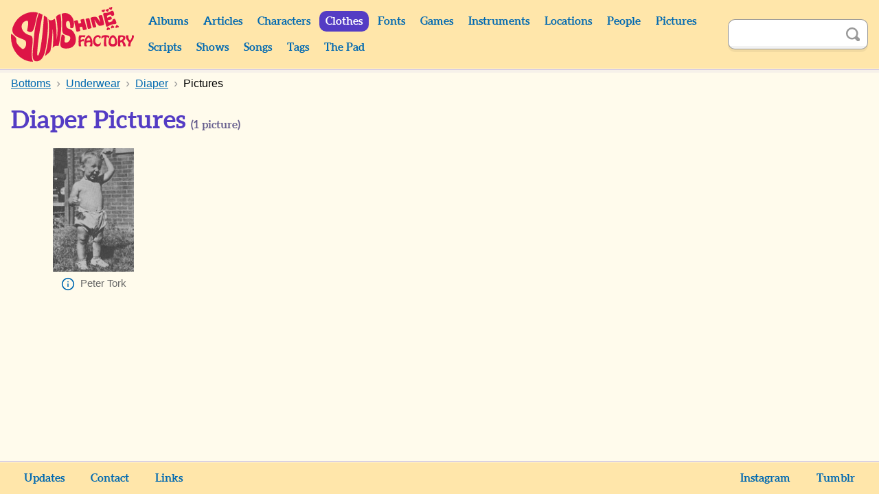

--- FILE ---
content_type: text/html; charset=UTF-8
request_url: https://monkees.coolcherrycream.com/clothes/diaper/pictures?person=peter-tork
body_size: 2031
content:
<!doctype html><html class="no-js" lang="en"><head><meta charset="utf-8"><meta name="viewport" content="width=device-width,initial-scale=1"><meta name="description" content="1 picture of Diaper with The Monkees."><meta name="keywords" content="monkees, sunshine factory, mike nesmith, davy jones, micky dolenz, peter tork, pictures, photos, screencaps, screengrabs, articles, quotes, lyrics, sounds, scripts, games, tiger beat, 16, teen world, head"><meta property="og:title" content="Diaper Pictures"><meta property="og:description" content="1 picture of Diaper with The Monkees."><meta property="og:image" content="https://monkees.coolcherrycream.com/images/magazines/1967/05/16/w/33-peter-1.jpg"><meta name="twitter:card" content="summary_large_image"><meta name="twitter:title" content="Diaper Pictures"><meta name="twitter:description" content="1 picture of Diaper with The Monkees."><meta name="twitter:image" content="https://monkees.coolcherrycream.com/images/magazines/1967/05/16/w/33-peter-1.jpg"><title>Diaper Pictures | Sunshine Factory | Monkees Fan Site</title><link rel="icon" href="/favicon.ico"><link rel="stylesheet" href="/assets/css/style.min.css?858362c4e2c45e67a68a"><link rel="canonical" href="https://monkees.coolcherrycream.com/clothes/diaper/pictures"><script integrity="sha256-tuKyZn/3ycw/MNMDii/kvSPrelo6SCsJSecqb1n2neg=">document.documentElement.classList.remove('no-js');</script></head><body id="body-clothes-diaper-pictures"><a class="button button--purple" href="#article" id="skip">Skip to content</a><main id="page-main"><header id="page-header"><div class="contain" id="header"><div class="column" id="header-top"><div id="header-spacer"></div><div id="header-title"><a href="https://monkees.coolcherrycream.com" id="header-title__link">Sunshine Factory</a></div><button aria-controls="menu" aria-expanded="false" class="button--purple" id="nav-show" title="Show Menu" type="button">Show Menu</button></div><div id="menu"><nav class="column" id="nav"><div class="column column--shrink searchable" id="mobile-search"><form action="https://monkees.coolcherrycream.com/search" class="search-form" id="mobile-search-form" method="get" role="search"><input aria-label="Search" autocomplete="off" class="search-term" id="mobile-search-term" name="q" type="text"><button class="button--icon search-submit" id="mobile-search-submit" title="Search" type="submit"><span class="icon icon-search">Search</span></button></form></div><ul class="nav"><li class="nav__item nav__item--header"><a class="nav__link" href="https://monkees.coolcherrycream.com/albums">Albums</a></li><li class="nav__item nav__item--header"><a class="nav__link" href="https://monkees.coolcherrycream.com/articles">Articles</a></li><li class="nav__item nav__item--header"><a class="nav__link" href="https://monkees.coolcherrycream.com/characters">Characters</a></li><li class="nav__item nav__item--header"><a class="nav__link nav__link--active" href="https://monkees.coolcherrycream.com/clothes">Clothes</a></li><li class="nav__item nav__item--header"><a class="nav__link" href="https://monkees.coolcherrycream.com/pages/fonts">Fonts</a></li><li class="nav__item nav__item--header"><a class="nav__link" href="https://monkees.coolcherrycream.com/games">Games</a></li><li class="nav__item nav__item--header"><a class="nav__link" href="https://monkees.coolcherrycream.com/instruments">Instruments</a></li><li class="nav__item nav__item--header"><a class="nav__link" href="https://monkees.coolcherrycream.com/locations">Locations</a></li><li class="nav__item nav__item--header"><a class="nav__link" href="https://monkees.coolcherrycream.com/people">People</a></li><li class="nav__item nav__item--header"><a class="nav__link" href="https://monkees.coolcherrycream.com/pictures">Pictures</a></li><li class="nav__item nav__item--header"><a class="nav__link" href="https://monkees.coolcherrycream.com/scripts">Scripts</a></li><li class="nav__item nav__item--header"><a class="nav__link" href="https://monkees.coolcherrycream.com/shows">Shows</a></li><li class="nav__item nav__item--header"><a class="nav__link" href="https://monkees.coolcherrycream.com/songs">Songs</a></li><li class="nav__item nav__item--header"><a class="nav__link" href="https://monkees.coolcherrycream.com/tags">Tags</a></li><li class="nav__item nav__item--header"><a class="nav__link" href="https://monkees.coolcherrycream.com/pages/the-pad">The Pad</a></li></ul></nav><div class="column column--shrink searchable" id="header-search"><form action="https://monkees.coolcherrycream.com/search" class="search-form" id="header-search-form" method="get" role="search"><input aria-label="Search" autocomplete="off" class="search-term" id="header-search-term" name="q" type="text"><button class="button--icon search-submit" id="header-search-submit" title="Search" type="submit"><span class="icon icon-search">Search</span></button></form></div></div></div></header><div id="page-article"><div class="contain" id="article-contain"><ul class="breadcrumb" itemscope itemtype="http://schema.org/BreadcrumbList"><li class="breadcrumb__item" itemprop="itemListElement" itemscope itemtype="http://schema.org/ListItem"><a class="breadcrumb__link" href="https://monkees.coolcherrycream.com/clothes" itemprop="item"><span itemprop="name">Clothes</span></a><meta itemprop="position" content="1"></li><li class="breadcrumb__item" itemprop="itemListElement" itemscope itemtype="http://schema.org/ListItem"><a class="breadcrumb__link" href="https://monkees.coolcherrycream.com/clothes/bottoms" itemprop="item"><span itemprop="name">Bottoms</span></a><meta itemprop="position" content="2"></li><li class="breadcrumb__item" itemprop="itemListElement" itemscope itemtype="http://schema.org/ListItem"><a class="breadcrumb__link" href="https://monkees.coolcherrycream.com/clothes/underwear" itemprop="item"><span itemprop="name">Underwear</span></a><meta itemprop="position" content="3"></li><li class="breadcrumb__item" itemprop="itemListElement" itemscope itemtype="http://schema.org/ListItem"><a class="breadcrumb__link" href="https://monkees.coolcherrycream.com/clothes/diaper" itemprop="item"><span itemprop="name">Diaper</span></a><meta itemprop="position" content="4"></li><li class="breadcrumb__item" itemprop="itemListElement" itemscope itemtype="http://schema.org/ListItem"><a class="breadcrumb__link" href="https://monkees.coolcherrycream.com/clothes/diaper/pictures" itemprop="item"><span itemprop="name">Pictures</span></a><meta itemprop="position" content="5"></li></ul><article class="" id="article"><h1 id="page-title">Diaper Pictures <small>(<span data-filterable-num=pictures>1</span> picture)</small></h1><ul class="grid-list grid-list--images" data-autocomplete-filterable-list=pictures><li data-filterable-item data-only="1"><figure class="thumbnail__figure thumbnail__figure--grid"><a class="thumbnail__link" href="/images/magazines/1967/05/16/w/33-peter-1.jpg" data-robroy data-robroy-caption="&lt;a class=&quot;icon icon-info&quot; href=&quot;/pictures/images/magazines/1967/05/16/33-peter-1.jpg&quot;&gt;Info&lt;/a&gt; Peter Tork&lt;div&gt;Source: &lt;cite&gt;&lt;a href=&quot;https://monkees.coolcherrycream.com/articles/1967/05/16/my-life-story-in-pix-by-peter-tork&quot;&gt;My Life Story in Pix by Peter Tork&lt;/a&gt;&lt;/cite&gt;&lt;/div&gt;" data-robroy-height="505" data-robroy-width="329"><div class="thumbnail__img-wrapper"><img alt="" class="thumbnail__img thumbnail__img--constrain" aria-labelledby="caption-1" height="368" loading="lazy" src="/images/magazines/1967/05/16/thumbnails/33-peter-1.jpg" width="240"></div></a><figcaption class="thumbnail__caption" data-key=name id="caption-1"><a class="icon icon-info" href="/pictures/images/magazines/1967/05/16/33-peter-1.jpg"><span>Info</span></a>Peter Tork</figcaption></figure></li></ul></article></div></div><footer id="page-footer"><nav class="contain" id="footer"><ul class="nav" id="footer-nav"><li class="nav__item nav__item--footer"><a class="nav__link nav__link--footer" href="https://monkees.coolcherrycream.com/updates">Updates</a></li><li class="nav__item nav__item--footer"><a class="nav__link nav__link--footer" href="https://monkees.coolcherrycream.com/site">Contact</a></li><li class="nav__item nav__item--footer"><a class="nav__link nav__link--footer" href="https://monkees.coolcherrycream.com/site/links">Links</a></li><li class="nav__item nav__item--footer nav__item--spacer"></li><li class="nav__item nav__item--footer"><a class="nav__link nav__link--footer" href="https://www.instagram.com/coolcherrycream/">Instagram</a></li><li class="nav__item nav__item--footer"><a class="nav__link nav__link--footer" href="https://coolcherrycream.tumblr.com/">Tumblr</a></li></ul></nav></footer></main><script src="/assets/js/functions.min.js?d94a885b38bc806755d3"></script></body></html>